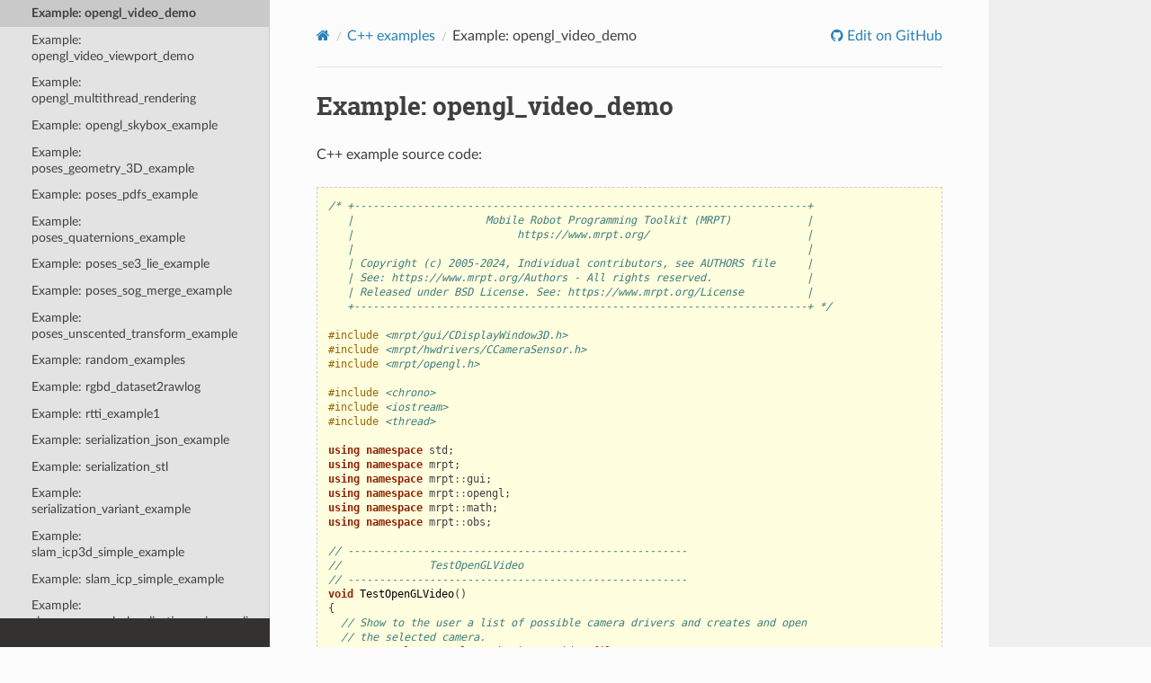

--- FILE ---
content_type: text/html
request_url: http://mrpt.ual.es/reference/stable/page_opengl_video_demo.html
body_size: 6664
content:
<!DOCTYPE html>
<html class="writer-html5" lang="en" >
<head>
  <meta charset="utf-8" /><meta name="generator" content="Docutils 0.17.1: http://docutils.sourceforge.net/" />

  <meta name="viewport" content="width=device-width, initial-scale=1.0" />
  <title>Example: opengl_video_demo &mdash; MRPT 2.14.8 documentation</title>
      <link rel="stylesheet" href="_static/pygments.css" type="text/css" />
      <link rel="stylesheet" href="_static/css/theme.css" type="text/css" />
      <link rel="stylesheet" href="_static/graphviz.css" type="text/css" />
      <link rel="stylesheet" href="_static/doxyrest-pygments.css" type="text/css" />
      <link rel="stylesheet" href="_static/doxyrest-sphinx_rtd_theme.css" type="text/css" />
      <link rel="stylesheet" href="_static/design-style.1e8bd061cd6da7fc9cf755528e8ffc24.min.css" type="text/css" />
    <link rel="canonical" href="https://docs.mrpt.org/reference/latest/page_opengl_video_demo.html" />

  <!--[if lt IE 9]>
    <script src="_static/js/html5shiv.min.js"></script>
  <![endif]-->
  
        <script data-url_root="./" id="documentation_options" src="_static/documentation_options.js"></script>
        <script src="_static/jquery.js"></script>
        <script src="_static/underscore.js"></script>
        <script src="_static/_sphinx_javascript_frameworks_compat.js"></script>
        <script src="_static/doctools.js"></script>
        <script src="_static/sphinx_highlight.js"></script>
        <script src="_static/target-highlight.js"></script>
        <script src="_static/design-tabs.js"></script>
    <script src="_static/js/theme.js"></script>
<!-- Global site tag (gtag.js) - Google Analytics -->
<script async src="https://www.googletagmanager.com/gtag/js?id=UA-21128561-10"></script>
<script>
  window.dataLayer = window.dataLayer || [];
  function gtag(){dataLayer.push(arguments);}
  gtag('js', new Date());
  gtag('config', 'UA-21128561-10');
</script>

    <link rel="index" title="Index" href="genindex.html" />
    <link rel="search" title="Search" href="search.html" />
    <link rel="next" title="Example: opengl_video_viewport_demo" href="page_opengl_video_viewport_demo.html" />
    <link rel="prev" title="Example: opengl_texture_sizes_test" href="page_opengl_texture_sizes_test.html" /> 
</head>

<body class="wy-body-for-nav"> 
  <div class="wy-grid-for-nav">
    <nav data-toggle="wy-nav-shift" class="wy-nav-side">
      <div class="wy-side-scroll">
        <div class="wy-side-nav-search" >


          
          
          <a href="index.html" class="icon icon-home">
            MRPT
          </a>
              <div class="version">
                2.14.8
              </div>
<div role="search">
  <form id="rtd-search-form" class="wy-form" action="search.html" method="get">
    <input type="text" name="q" placeholder="Search docs" aria-label="Search docs" />
    <input type="hidden" name="check_keywords" value="yes" />
    <input type="hidden" name="area" value="default" />
  </form>
</div>
<script>
function onMRPTVersionChange() {
    var selectBox = document.getElementById("docsVersionSelectBox");
    const newVersion = selectBox.options[selectBox.selectedIndex].value;
    var curURL = window.location.href;
    const lastURLSegment = curURL;
    const newURL = window.location.protocol + "//" + window.location.host + "/" +
        "reference/" + newVersion + "/" +
        window.location.pathname.split("/").pop();
    window.location.href = newURL;
}
var req = new XMLHttpRequest();
 req.onload = function(){
     var versions = JSON.parse(this.responseText);
     var versionDiv = document.getElementsByClassName('version')[0];
     var curVer = versionDiv.innerHTML.trim();
     var s='<select id="docsVersionSelectBox" onchange="onMRPTVersionChange();">\n';
     for(var i = 0; i < versions.length; i++) {
       var v = versions[i];
       var vstr = v;
       if (v.charAt(0)>='0' && v.charAt(0)<='9') {
         vstr = 'v'+vstr;
       }
       s=s+ '<option value="' +v+'"';
       if (curVer==v) {s=s+' selected';}
       s=s+'">'+ vstr + '</option>\n';
     }
     s = s + '</select>\n';
     versionDiv.innerHTML = s;
 };
 req.open('GET', '../versions.txt');
 req.send();
</script>

        </div><div class="wy-menu wy-menu-vertical" data-spy="affix" role="navigation" aria-label="Navigation menu">
              <p class="caption" role="heading"><span class="caption-text">Get it</span></p>
<ul>
<li class="toctree-l1"><a class="reference internal" href="download-mrpt.html">Download MRPT</a></li>
<li class="toctree-l1"><a class="reference internal" href="compiling.html">Compiling</a></li>
<li class="toctree-l1"><a class="reference internal" href="license.html">License</a></li>
<li class="toctree-l1"><a class="reference internal" href="page_changelog.html">Change Log</a></li>
<li class="toctree-l1"><a class="reference internal" href="authors.html">Authors</a></li>
</ul>
<p class="caption" role="heading"><span class="caption-text">Learn it</span></p>
<ul class="current">
<li class="toctree-l1"><a class="reference internal" href="tutorials.html">Tutorials</a></li>
<li class="toctree-l1"><a class="reference internal" href="applications.html">Applications</a></li>
<li class="toctree-l1 current"><a class="reference internal" href="examples.html">C++ examples</a><ul class="current">
<li class="toctree-l2"><a class="reference internal" href="page_bayes_rejection_sampling_example.html">Example: bayes_rejection_sampling_example</a></li>
<li class="toctree-l2"><a class="reference internal" href="page_bayes_resampling_example.html">Example: bayes_resampling_example</a></li>
<li class="toctree-l2"><a class="reference internal" href="page_bayes_tracking_example.html">Example: bayes_tracking_example</a></li>
<li class="toctree-l2"><a class="reference internal" href="page_comms_ftdi_usb_enumerate_example.html">Example: comms_ftdi_usb_enumerate_example</a></li>
<li class="toctree-l2"><a class="reference internal" href="page_comms_http_client.html">Example: comms_http_client</a></li>
<li class="toctree-l2"><a class="reference internal" href="page_comms_nodelets_example.html">Example: comms_nodelets_example</a></li>
<li class="toctree-l2"><a class="reference internal" href="page_comms_serial_port_example.html">Example: comms_serial_port_example</a></li>
<li class="toctree-l2"><a class="reference internal" href="page_comms_socket_example.html">Example: comms_socket_example</a></li>
<li class="toctree-l2"><a class="reference internal" href="page_containers_params_by_name.html">Example: containers_params_by_name</a></li>
<li class="toctree-l2"><a class="reference internal" href="page_containers_yaml_example.html">Example: containers_yaml_example</a></li>
<li class="toctree-l2"><a class="reference internal" href="page_core_backtrace_example.html">Example: core_backtrace_example</a></li>
<li class="toctree-l2"><a class="reference internal" href="page_core_exceptions_example.html">Example: core_exceptions_example</a></li>
<li class="toctree-l2"><a class="reference internal" href="page_detectors_face.html">Example: detectors_face</a></li>
<li class="toctree-l2"><a class="reference internal" href="page_graphs_astar_example.html">Example: graphs_astar_example</a></li>
<li class="toctree-l2"><a class="reference internal" href="page_graphs_dijkstra_example.html">Example: graphs_dijkstra_example</a></li>
<li class="toctree-l2"><a class="reference internal" href="page_graphslam_example.html">Example: graphslam_example</a></li>
<li class="toctree-l2"><a class="reference internal" href="page_gui_capture_render_to_img_example.html">Example: gui_capture_render_to_img_example</a></li>
<li class="toctree-l2"><a class="reference internal" href="page_gui_depth_camera_distortion.html">Example: gui_depth_camera_distortion</a></li>
<li class="toctree-l2"><a class="reference internal" href="page_gui_display3D_custom_render.html">Example: gui_display3D_custom_render</a></li>
<li class="toctree-l2"><a class="reference internal" href="page_gui_display3D_example.html">Example: gui_display3D_example</a></li>
<li class="toctree-l2"><a class="reference internal" href="page_gui_display_plots.html">Example: gui_display_plots</a></li>
<li class="toctree-l2"><a class="reference internal" href="page_gui_fbo_render_example.html">Example: gui_fbo_render_example</a></li>
<li class="toctree-l2"><a class="reference internal" href="page_gui_gravity3d_example.html">Example: gui_gravity3d_example</a></li>
<li class="toctree-l2"><a class="reference internal" href="page_gui_nanogui_demo.html">Example: gui_nanogui_demo</a></li>
<li class="toctree-l2"><a class="reference internal" href="page_gui_text_fonts_example.html">Example: gui_text_fonts_example</a></li>
<li class="toctree-l2"><a class="reference internal" href="page_gui_windows_events.html">Example: gui_windows_events</a></li>
<li class="toctree-l2"><a class="reference internal" href="page_hwdrivers_camera_capture_dialog.html">Example: hwdrivers_camera_capture_dialog</a></li>
<li class="toctree-l2"><a class="reference internal" href="page_hwdrivers_capture_video_dc1394.html">Example: hwdrivers_capture_video_dc1394</a></li>
<li class="toctree-l2"><a class="reference internal" href="page_hwdrivers_capture_video_ffmpeg.html">Example: hwdrivers_capture_video_ffmpeg</a></li>
<li class="toctree-l2"><a class="reference internal" href="page_hwdrivers_capture_video_flycapture2.html">Example: hwdrivers_capture_video_flycapture2</a></li>
<li class="toctree-l2"><a class="reference internal" href="page_hwdrivers_capture_video_flycapture2_stereo.html">Example: hwdrivers_capture_video_flycapture2_stereo</a></li>
<li class="toctree-l2"><a class="reference internal" href="page_hwdrivers_capture_video_opencv.html">Example: hwdrivers_capture_video_opencv</a></li>
<li class="toctree-l2"><a class="reference internal" href="page_hwdrivers_enumerate_cameras1394.html">Example: hwdrivers_enumerate_cameras1394</a></li>
<li class="toctree-l2"><a class="reference internal" href="page_hwdrivers_gps_example.html">Example: hwdrivers_gps_example</a></li>
<li class="toctree-l2"><a class="reference internal" href="page_hwdrivers_hokuyo_example.html">Example: hwdrivers_hokuyo_example</a></li>
<li class="toctree-l2"><a class="reference internal" href="page_hwdrivers_joystick_example.html">Example: hwdrivers_joystick_example</a></li>
<li class="toctree-l2"><a class="reference internal" href="page_hwdrivers_kinect_online_offline_example.html">Example: hwdrivers_kinect_online_offline_example</a></li>
<li class="toctree-l2"><a class="reference internal" href="page_hwdrivers_kinect_to_2d_scan_example.html">Example: hwdrivers_kinect_to_2d_scan_example</a></li>
<li class="toctree-l2"><a class="reference internal" href="page_hwdrivers_mynteye_icp.html">Example: hwdrivers_mynteye_icp</a></li>
<li class="toctree-l2"><a class="reference internal" href="page_hwdrivers_ntrip_client_example.html">Example: hwdrivers_ntrip_client_example</a></li>
<li class="toctree-l2"><a class="reference internal" href="page_hwdrivers_openni2_2d_icp_slam.html">Example: hwdrivers_openni2_2d_icp_slam</a></li>
<li class="toctree-l2"><a class="reference internal" href="page_hwdrivers_openni2_driver_demo.html">Example: hwdrivers_openni2_driver_demo</a></li>
<li class="toctree-l2"><a class="reference internal" href="page_hwdrivers_phidget_proximity_example.html">Example: hwdrivers_phidget_proximity_example</a></li>
<li class="toctree-l2"><a class="reference internal" href="page_hwdrivers_robopeaklidar_example.html">Example: hwdrivers_robopeaklidar_example</a></li>
<li class="toctree-l2"><a class="reference internal" href="page_hwdrivers_sick_eth_example.html">Example: hwdrivers_sick_eth_example</a></li>
<li class="toctree-l2"><a class="reference internal" href="page_hwdrivers_sick_serial_example.html">Example: hwdrivers_sick_serial_example</a></li>
<li class="toctree-l2"><a class="reference internal" href="page_hwdrivers_taobotics_imu.html">Example: hwdrivers_taobotics_imu</a></li>
<li class="toctree-l2"><a class="reference internal" href="page_img_basic_example.html">Example: img_basic_example</a></li>
<li class="toctree-l2"><a class="reference internal" href="page_img_convolution_fft.html">Example: img_convolution_fft</a></li>
<li class="toctree-l2"><a class="reference internal" href="page_img_correlation_example.html">Example: img_correlation_example</a></li>
<li class="toctree-l2"><a class="reference internal" href="page_img_fft_example.html">Example: img_fft_example</a></li>
<li class="toctree-l2"><a class="reference internal" href="page_img_gauss_filtering_example.html">Example: img_gauss_filtering_example</a></li>
<li class="toctree-l2"><a class="reference internal" href="page_io_compress_example.html">Example: io_compress_example</a></li>
<li class="toctree-l2"><a class="reference internal" href="page_io_pipes_example.html">Example: io_pipes_example</a></li>
<li class="toctree-l2"><a class="reference internal" href="page_kitti_dataset2rawlog.html">Example: kitti_dataset2rawlog</a></li>
<li class="toctree-l2"><a class="reference internal" href="page_maps_gmrf_map_example.html">Example: maps_gmrf_map_example</a></li>
<li class="toctree-l2"><a class="reference internal" href="page_maps_gridmap3D_simple.html">Example: maps_gridmap3D_simple</a></li>
<li class="toctree-l2"><a class="reference internal" href="page_maps_gridmap_benchmark.html">Example: maps_gridmap_benchmark</a></li>
<li class="toctree-l2"><a class="reference internal" href="page_maps_gridmap_likelihood_characterization.html">Example: maps_gridmap_likelihood_characterization</a></li>
<li class="toctree-l2"><a class="reference internal" href="page_maps_gridmap_voronoi_example.html">Example: maps_gridmap_voronoi_example</a></li>
<li class="toctree-l2"><a class="reference internal" href="page_maps_laser_projection_in_images_example.html">Example: maps_laser_projection_in_images_example</a></li>
<li class="toctree-l2"><a class="reference internal" href="page_maps_observer_pattern_example.html">Example: maps_observer_pattern_example</a></li>
<li class="toctree-l2"><a class="reference internal" href="page_maps_octomap_simple.html">Example: maps_octomap_simple</a></li>
<li class="toctree-l2"><a class="reference internal" href="page_maps_ransac_data_association.html">Example: maps_ransac_data_association</a></li>
<li class="toctree-l2"><a class="reference internal" href="page_maps_voxelmap_simple.html">Example: maps_voxelmap_simple</a></li>
<li class="toctree-l2"><a class="reference internal" href="page_maps_voxelmap_from_tum_dataset.html">Example: maps_voxelmap_from_tum_dataset</a></li>
<li class="toctree-l2"><a class="reference internal" href="page_math_csparse_example.html">Example: math_csparse_example</a></li>
<li class="toctree-l2"><a class="reference internal" href="page_math_kmeans_example.html">Example: math_kmeans_example</a></li>
<li class="toctree-l2"><a class="reference internal" href="page_math_leastsquares_example.html">Example: math_leastsquares_example</a></li>
<li class="toctree-l2"><a class="reference internal" href="page_math_matrix_example.html">Example: math_matrix_example</a></li>
<li class="toctree-l2"><a class="reference internal" href="page_math_model_search_example.html">Example: math_model_search_example</a></li>
<li class="toctree-l2"><a class="reference internal" href="page_math_optimize_lm_example.html">Example: math_optimize_lm_example</a></li>
<li class="toctree-l2"><a class="reference internal" href="page_math_polygon_intersection.html">Example: math_polygon_intersection</a></li>
<li class="toctree-l2"><a class="reference internal" href="page_math_polygon_split.html">Example: math_polygon_split</a></li>
<li class="toctree-l2"><a class="reference internal" href="page_math_polyhedron_intersection_example.html">Example: math_polyhedron_intersection_example</a></li>
<li class="toctree-l2"><a class="reference internal" href="page_math_ransac_examples.html">Example: math_ransac_examples</a></li>
<li class="toctree-l2"><a class="reference internal" href="page_math_ransac_plane3d_example.html">Example: math_ransac_plane3d_example</a></li>
<li class="toctree-l2"><a class="reference internal" href="page_math_ransac_plane3d_example2.html">Example: math_ransac_plane3d_example2</a></li>
<li class="toctree-l2"><a class="reference internal" href="page_math_slerp_example.html">Example: math_slerp_example</a></li>
<li class="toctree-l2"><a class="reference internal" href="page_math_spline_interpolation.html">Example: math_spline_interpolation</a></li>
<li class="toctree-l2"><a class="reference internal" href="page_nav_circ_robot_path_planning.html">Example: nav_circ_robot_path_planning</a></li>
<li class="toctree-l2"><a class="reference internal" href="page_nav_rrt_planning_example.html">Example: nav_rrt_planning_example</a></li>
<li class="toctree-l2"><a class="reference internal" href="page_obs_motion_model_demo.html">Example: obs_motion_model_demo</a></li>
<li class="toctree-l2"><a class="reference internal" href="page_obs_mox_model_rawlog.html">Example: obs_mox_model_rawlog</a></li>
<li class="toctree-l2"><a class="reference internal" href="page_opengl_custom_shaders_demo.html">Example: opengl_custom_shaders_demo</a></li>
<li class="toctree-l2"><a class="reference internal" href="page_opengl_objects_demo.html">Example: opengl_objects_demo</a></li>
<li class="toctree-l2"><a class="reference internal" href="page_opengl_octree_render_huge_pointcloud.html">Example: opengl_octree_render_huge_pointcloud</a></li>
<li class="toctree-l2"><a class="reference internal" href="page_opengl_offscreen_render_example.html">Example: opengl_offscreen_render_example</a></li>
<li class="toctree-l2"><a class="reference internal" href="page_opengl_ray_trace_example.html">Example: opengl_ray_trace_example</a></li>
<li class="toctree-l2"><a class="reference internal" href="page_opengl_texture_sizes_test.html">Example: opengl_texture_sizes_test</a></li>
<li class="toctree-l2 current"><a class="current reference internal" href="#">Example: opengl_video_demo</a></li>
<li class="toctree-l2"><a class="reference internal" href="page_opengl_video_viewport_demo.html">Example: opengl_video_viewport_demo</a></li>
<li class="toctree-l2"><a class="reference internal" href="page_opengl_multithread_rendering.html">Example: opengl_multithread_rendering</a></li>
<li class="toctree-l2"><a class="reference internal" href="page_opengl_skybox_example.html">Example: opengl_skybox_example</a></li>
<li class="toctree-l2"><a class="reference internal" href="page_poses_geometry_3D_example.html">Example: poses_geometry_3D_example</a></li>
<li class="toctree-l2"><a class="reference internal" href="page_poses_pdfs_example.html">Example: poses_pdfs_example</a></li>
<li class="toctree-l2"><a class="reference internal" href="page_poses_quaternions_example.html">Example: poses_quaternions_example</a></li>
<li class="toctree-l2"><a class="reference internal" href="page_poses_se3_lie_example.html">Example: poses_se3_lie_example</a></li>
<li class="toctree-l2"><a class="reference internal" href="page_poses_sog_merge_example.html">Example: poses_sog_merge_example</a></li>
<li class="toctree-l2"><a class="reference internal" href="page_poses_unscented_transform_example.html">Example: poses_unscented_transform_example</a></li>
<li class="toctree-l2"><a class="reference internal" href="page_random_examples.html">Example: random_examples</a></li>
<li class="toctree-l2"><a class="reference internal" href="page_rgbd_dataset2rawlog.html">Example: rgbd_dataset2rawlog</a></li>
<li class="toctree-l2"><a class="reference internal" href="page_rtti_example1.html">Example: rtti_example1</a></li>
<li class="toctree-l2"><a class="reference internal" href="page_serialization_json_example.html">Example: serialization_json_example</a></li>
<li class="toctree-l2"><a class="reference internal" href="page_serialization_stl.html">Example: serialization_stl</a></li>
<li class="toctree-l2"><a class="reference internal" href="page_serialization_variant_example.html">Example: serialization_variant_example</a></li>
<li class="toctree-l2"><a class="reference internal" href="page_slam_icp3d_simple_example.html">Example: slam_icp3d_simple_example</a></li>
<li class="toctree-l2"><a class="reference internal" href="page_slam_icp_simple_example.html">Example: slam_icp_simple_example</a></li>
<li class="toctree-l2"><a class="reference internal" href="page_slam_range_only_localization_rej_sampling_example.html">Example: slam_range_only_localization_rej_sampling_example</a></li>
<li class="toctree-l2"><a class="reference internal" href="page_system_control_rate_timer_example.html">Example: system_control_rate_timer_example</a></li>
<li class="toctree-l2"><a class="reference internal" href="page_system_datetime_example.html">Example: system_datetime_example</a></li>
<li class="toctree-l2"><a class="reference internal" href="page_system_directory_explorer_example.html">Example: system_directory_explorer_example</a></li>
<li class="toctree-l2"><a class="reference internal" href="page_system_dirs_files_manipulation.html">Example: system_dirs_files_manipulation</a></li>
<li class="toctree-l2"><a class="reference internal" href="page_system_file_system_watcher.html">Example: system_file_system_watcher</a></li>
<li class="toctree-l2"><a class="reference internal" href="page_system_progress_bar.html">Example: system_progress_bar</a></li>
<li class="toctree-l2"><a class="reference internal" href="page_topography_coordinate_conversion_example.html">Example: topography_coordinate_conversion_example</a></li>
<li class="toctree-l2"><a class="reference internal" href="page_topography_gps_coords_example.html">Example: topography_gps_coords_example</a></li>
<li class="toctree-l2"><a class="reference internal" href="page_typemeta_StaticString.html">Example: typemeta_StaticString</a></li>
<li class="toctree-l2"><a class="reference internal" href="page_typemeta_TEnumType.html">Example: typemeta_TEnumType</a></li>
<li class="toctree-l2"><a class="reference internal" href="page_typemeta_TTypeName.html">Example: typemeta_TTypeName</a></li>
<li class="toctree-l2"><a class="reference internal" href="page_vision_bundle_adj_example.html">Example: vision_bundle_adj_example</a></li>
<li class="toctree-l2"><a class="reference internal" href="page_vision_capture_video_build_pyr.html">Example: vision_capture_video_build_pyr</a></li>
<li class="toctree-l2"><a class="reference internal" href="page_vision_checkerboard_detectors.html">Example: vision_checkerboard_detectors</a></li>
<li class="toctree-l2"><a class="reference internal" href="page_vision_create_video_file_example.html">Example: vision_create_video_file_example</a></li>
<li class="toctree-l2"><a class="reference internal" href="page_vision_feature_extraction.html">Example: vision_feature_extraction</a></li>
<li class="toctree-l2"><a class="reference internal" href="page_vision_keypoint_matching_example.html">Example: vision_keypoint_matching_example</a></li>
<li class="toctree-l2"><a class="reference internal" href="page_vision_stereo_calib_example.html">Example: vision_stereo_calib_example</a></li>
<li class="toctree-l2"><a class="reference internal" href="page_vision_stereo_rectify.html">Example: vision_stereo_rectify</a></li>
</ul>
</li>
<li class="toctree-l1"><a class="reference internal" href="python_examples.html">Python examples</a></li>
<li class="toctree-l1"><a class="reference internal" href="wrappers.html">Wrappers</a></li>
<li class="toctree-l1"><a class="reference internal" href="supported-sensors.html">Supported sensors</a></li>
<li class="toctree-l1"><a class="reference internal" href="unit_testing.html">Unit testing in MRPT</a></li>
<li class="toctree-l1"><a class="reference internal" href="children-projects.html">Children projects</a></li>
</ul>
<p class="caption" role="heading"><span class="caption-text">Advanced</span></p>
<ul>
<li class="toctree-l1"><a class="reference internal" href="modules.html">MRPT modules</a></li>
<li class="toctree-l1"><a class="reference internal" href="contributing.html">Contributing</a></li>
<li class="toctree-l1"><a class="reference internal" href="bibliography.html">Bibliography</a></li>
<li class="toctree-l1"><a class="reference internal" href="doxygen-index.html">C++ API</a></li>
<li class="toctree-l1"><a class="reference external" href="https://docs.mrpt.org/reference/">Docs for other versions</a></li>
</ul>

        </div>
      </div>
    </nav>

    <section data-toggle="wy-nav-shift" class="wy-nav-content-wrap"><nav class="wy-nav-top" aria-label="Mobile navigation menu" >
          <i data-toggle="wy-nav-top" class="fa fa-bars"></i>
          <a href="index.html">MRPT</a>
      </nav>

      <div class="wy-nav-content">
        <div class="rst-content">
          <div role="navigation" aria-label="Page navigation">
  <ul class="wy-breadcrumbs">
      <li><a href="index.html" class="icon icon-home" aria-label="Home"></a></li>
          <li class="breadcrumb-item"><a href="examples.html">C++ examples</a></li>
      <li class="breadcrumb-item active">Example: opengl_video_demo</li>
      <li class="wy-breadcrumbs-aside">
              <a href="https://github.com/MRPT/mrpt/blob/develop/doc/source/page_opengl_video_demo.rst" class="fa fa-github"> Edit on GitHub</a>
      </li>
  </ul>
  <hr/>
</div>
          <div role="main" class="document" itemscope="itemscope" itemtype="http://schema.org/Article">
           <div itemprop="articleBody">
             
  <section id="example-opengl-video-demo">
<span id="doxid-opengl-video-demo"></span><span id="index-0"></span><h1>Example: opengl_video_demo<a class="headerlink" href="#example-opengl-video-demo" title="Permalink to this heading"></a></h1>
<p>C++ example source code:</p>
<pre class="highlight literal-block"><span></span><span class="cm">/* +------------------------------------------------------------------------+</span>
<span class="cm">   |                     Mobile Robot Programming Toolkit (MRPT)            |</span>
<span class="cm">   |                          https://www.mrpt.org/                         |</span>
<span class="cm">   |                                                                        |</span>
<span class="cm">   | Copyright (c) 2005-2024, Individual contributors, see AUTHORS file     |</span>
<span class="cm">   | See: https://www.mrpt.org/Authors - All rights reserved.               |</span>
<span class="cm">   | Released under BSD License. See: https://www.mrpt.org/License          |</span>
<span class="cm">   +------------------------------------------------------------------------+ */</span>

<span class="cp">#include</span> <span class="cpf">&lt;mrpt/gui/CDisplayWindow3D.h&gt;</span>
<span class="cp">#include</span> <span class="cpf">&lt;mrpt/hwdrivers/CCameraSensor.h&gt;</span>
<span class="cp">#include</span> <span class="cpf">&lt;mrpt/opengl.h&gt;</span>

<span class="cp">#include</span> <span class="cpf">&lt;chrono&gt;</span>
<span class="cp">#include</span> <span class="cpf">&lt;iostream&gt;</span>
<span class="cp">#include</span> <span class="cpf">&lt;thread&gt;</span>

<span class="k">using</span> <span class="k">namespace</span> <span class="n">std</span><span class="p">;</span>
<span class="k">using</span> <span class="k">namespace</span> <span class="n">mrpt</span><span class="p">;</span>
<span class="k">using</span> <span class="k">namespace</span> <span class="n">mrpt</span><span class="o">::</span><span class="n">gui</span><span class="p">;</span>
<span class="k">using</span> <span class="k">namespace</span> <span class="n">mrpt</span><span class="o">::</span><span class="n">opengl</span><span class="p">;</span>
<span class="k">using</span> <span class="k">namespace</span> <span class="n">mrpt</span><span class="o">::</span><span class="n">math</span><span class="p">;</span>
<span class="k">using</span> <span class="k">namespace</span> <span class="n">mrpt</span><span class="o">::</span><span class="n">obs</span><span class="p">;</span>

<span class="c1">// ------------------------------------------------------</span>
<span class="c1">//              TestOpenGLVideo</span>
<span class="c1">// ------------------------------------------------------</span>
<span class="kt">void</span> <span class="nf">TestOpenGLVideo</span><span class="p">()</span>
<span class="p">{</span>
  <span class="c1">// Show to the user a list of possible camera drivers and creates and open</span>
  <span class="c1">// the selected camera.</span>
  <span class="n">cout</span> <span class="o">&lt;&lt;</span> <span class="s">&quot;Please, select the input video file or camera...</span><span class="se">\n</span><span class="s">&quot;</span><span class="p">;</span>

  <span class="n">mrpt</span><span class="o">::</span><span class="n">hwdrivers</span><span class="o">::</span><span class="n">CCameraSensor</span><span class="o">::</span><span class="n">Ptr</span> <span class="n">cam</span> <span class="o">=</span> <span class="n">mrpt</span><span class="o">::</span><span class="n">hwdrivers</span><span class="o">::</span><span class="n">prepareVideoSourceFromUserSelection</span><span class="p">();</span>
  <span class="k">if</span> <span class="p">(</span><span class="o">!</span><span class="n">cam</span><span class="p">)</span> <span class="k">return</span><span class="p">;</span>

  <span class="n">cout</span> <span class="o">&lt;&lt;</span> <span class="s">&quot;Video stream open OK</span><span class="se">\n</span><span class="s">&quot;</span><span class="p">;</span>

  <span class="c1">// Create 3D window:</span>
  <span class="n">CDisplayWindow3D</span> <span class="n">win</span><span class="p">(</span><span class="s">&quot;Demo of video textures with MRPT&#39;s OpenGL objects&quot;</span><span class="p">,</span> <span class="mi">640</span><span class="p">,</span> <span class="mi">480</span><span class="p">);</span>

  <span class="c1">// XY Grid</span>
  <span class="n">opengl</span><span class="o">::</span><span class="n">CGridPlaneXY</span><span class="o">::</span><span class="n">Ptr</span> <span class="n">gl_ground</span> <span class="o">=</span> <span class="n">opengl</span><span class="o">::</span><span class="n">CGridPlaneXY</span><span class="o">::</span><span class="n">Create</span><span class="p">(</span><span class="o">-</span><span class="mi">7</span><span class="p">,</span> <span class="mi">7</span><span class="p">,</span> <span class="o">-</span><span class="mi">7</span><span class="p">,</span> <span class="mi">7</span><span class="p">,</span> <span class="mi">0</span><span class="p">,</span> <span class="mi">1</span><span class="p">);</span>
  <span class="n">gl_ground</span><span class="o">-&gt;</span><span class="n">setColor</span><span class="p">(</span><span class="mf">0.7</span><span class="p">,</span> <span class="mf">0.7</span><span class="p">,</span> <span class="mf">0.7</span><span class="p">);</span>

  <span class="c1">// An opengl plane with the video texture</span>
  <span class="n">opengl</span><span class="o">::</span><span class="n">CTexturedPlane</span><span class="o">::</span><span class="n">Ptr</span> <span class="n">gl_plane1</span> <span class="o">=</span>
      <span class="n">opengl</span><span class="o">::</span><span class="n">CTexturedPlane</span><span class="o">::</span><span class="n">Create</span><span class="p">(</span><span class="mi">0</span><span class="p">,</span> <span class="mi">1</span><span class="p">,</span> <span class="mi">0</span><span class="p">,</span> <span class="mf">0.75</span><span class="p">);</span>  <span class="c1">// 4/3 aspect ratio</span>
  <span class="n">opengl</span><span class="o">::</span><span class="n">CTexturedPlane</span><span class="o">::</span><span class="n">Ptr</span> <span class="n">gl_plane2</span> <span class="o">=</span> <span class="n">opengl</span><span class="o">::</span><span class="n">CTexturedPlane</span><span class="o">::</span><span class="n">Create</span><span class="p">(</span><span class="mi">0</span><span class="p">,</span> <span class="mi">1</span><span class="p">,</span> <span class="mi">0</span><span class="p">,</span> <span class="mf">0.75</span><span class="p">);</span>
  <span class="n">opengl</span><span class="o">::</span><span class="n">CTexturedPlane</span><span class="o">::</span><span class="n">Ptr</span> <span class="n">gl_plane3</span> <span class="o">=</span> <span class="n">opengl</span><span class="o">::</span><span class="n">CTexturedPlane</span><span class="o">::</span><span class="n">Create</span><span class="p">(</span><span class="mi">0</span><span class="p">,</span> <span class="mi">1</span><span class="p">,</span> <span class="mi">0</span><span class="p">,</span> <span class="mf">0.75</span><span class="p">);</span>

  <span class="n">gl_plane1</span><span class="o">-&gt;</span><span class="n">setPose</span><span class="p">(</span><span class="n">mrpt</span><span class="o">::</span><span class="n">poses</span><span class="o">::</span><span class="n">CPose3D</span><span class="p">(</span><span class="mi">0</span><span class="p">,</span> <span class="mi">0</span><span class="p">,</span> <span class="mi">1</span><span class="p">,</span> <span class="mf">0.0</span><span class="n">_deg</span><span class="p">,</span> <span class="mf">0.0</span><span class="n">_deg</span><span class="p">,</span> <span class="o">-</span><span class="mf">90.0</span><span class="n">_deg</span><span class="p">));</span>
  <span class="n">gl_plane2</span><span class="o">-&gt;</span><span class="n">setPose</span><span class="p">(</span><span class="n">mrpt</span><span class="o">::</span><span class="n">poses</span><span class="o">::</span><span class="n">CPose3D</span><span class="p">(</span><span class="mi">1</span><span class="p">,</span> <span class="mi">0</span><span class="p">,</span> <span class="mi">1</span><span class="p">,</span> <span class="mf">120.0</span><span class="n">_deg</span><span class="p">,</span> <span class="mf">0.0</span><span class="n">_deg</span><span class="p">,</span> <span class="o">-</span><span class="mf">90.0</span><span class="n">_deg</span><span class="p">));</span>
  <span class="n">gl_plane3</span><span class="o">-&gt;</span><span class="n">setPose</span><span class="p">(</span><span class="n">mrpt</span><span class="o">::</span><span class="n">poses</span><span class="o">::</span><span class="n">CPose3D</span><span class="p">(</span><span class="mi">0</span><span class="p">,</span> <span class="mi">0</span><span class="p">,</span> <span class="mi">1</span><span class="p">,</span> <span class="mf">60.0</span><span class="n">_deg</span><span class="p">,</span> <span class="mf">0.0</span><span class="n">_deg</span><span class="p">,</span> <span class="o">-</span><span class="mf">90.0</span><span class="n">_deg</span><span class="p">));</span>

  <span class="n">win</span><span class="p">.</span><span class="n">setCameraZoom</span><span class="p">(</span><span class="mi">5</span><span class="p">);</span>

  <span class="c1">// Insert objects in scene:</span>
  <span class="p">{</span>
    <span class="n">Scene</span><span class="o">::</span><span class="n">Ptr</span><span class="o">&amp;</span> <span class="n">theScene</span> <span class="o">=</span> <span class="n">win</span><span class="p">.</span><span class="n">get3DSceneAndLock</span><span class="p">();</span>
    <span class="n">theScene</span><span class="o">-&gt;</span><span class="n">insert</span><span class="p">(</span><span class="n">gl_ground</span><span class="p">);</span>
    <span class="n">theScene</span><span class="o">-&gt;</span><span class="n">insert</span><span class="p">(</span><span class="n">gl_plane1</span><span class="p">);</span>
    <span class="n">theScene</span><span class="o">-&gt;</span><span class="n">insert</span><span class="p">(</span><span class="n">gl_plane2</span><span class="p">);</span>
    <span class="n">theScene</span><span class="o">-&gt;</span><span class="n">insert</span><span class="p">(</span><span class="n">gl_plane3</span><span class="p">);</span>
    <span class="c1">// IMPORTANT!!! IF NOT UNLOCKED, THE WINDOW WILL NOT BE UPDATED!</span>
    <span class="n">win</span><span class="p">.</span><span class="n">unlockAccess3DScene</span><span class="p">();</span>
  <span class="p">}</span>
  <span class="n">win</span><span class="p">.</span><span class="n">repaint</span><span class="p">();</span>

  <span class="n">cout</span> <span class="o">&lt;&lt;</span> <span class="s">&quot;Close the window to end.</span><span class="se">\n</span><span class="s">&quot;</span><span class="p">;</span>
  <span class="k">while</span> <span class="p">(</span><span class="n">win</span><span class="p">.</span><span class="n">isOpen</span><span class="p">())</span>
  <span class="p">{</span>
    <span class="n">win</span><span class="p">.</span><span class="n">addTextMessage</span><span class="p">(</span><span class="mi">5</span><span class="p">,</span> <span class="mi">5</span><span class="p">,</span> <span class="n">format</span><span class="p">(</span><span class="s">&quot;%.02fFPS&quot;</span><span class="p">,</span> <span class="n">win</span><span class="p">.</span><span class="n">getRenderingFPS</span><span class="p">()));</span>
    <span class="n">std</span><span class="o">::</span><span class="n">this_thread</span><span class="o">::</span><span class="n">sleep_for</span><span class="p">(</span><span class="mi">1</span><span class="n">ms</span><span class="p">);</span>

    <span class="c1">// Grab new video frame:</span>
    <span class="n">CObservation</span><span class="o">::</span><span class="n">Ptr</span> <span class="n">obs</span> <span class="o">=</span> <span class="n">cam</span><span class="o">-&gt;</span><span class="n">getNextFrame</span><span class="p">();</span>
    <span class="k">if</span> <span class="p">(</span><span class="n">obs</span><span class="p">)</span>
    <span class="p">{</span>
      <span class="k">if</span> <span class="p">(</span><span class="n">IS_CLASS</span><span class="p">(</span><span class="o">*</span><span class="n">obs</span><span class="p">,</span> <span class="n">CObservationImage</span><span class="p">))</span>
      <span class="p">{</span>
        <span class="n">CObservationImage</span><span class="o">::</span><span class="n">Ptr</span> <span class="n">o</span> <span class="o">=</span> <span class="n">std</span><span class="o">::</span><span class="n">dynamic_pointer_cast</span><span class="o">&lt;</span><span class="n">CObservationImage</span><span class="o">&gt;</span><span class="p">(</span><span class="n">obs</span><span class="p">);</span>
        <span class="n">win</span><span class="p">.</span><span class="n">get3DSceneAndLock</span><span class="p">();</span>
        <span class="n">gl_plane1</span><span class="o">-&gt;</span><span class="n">assignImage</span><span class="p">(</span><span class="n">o</span><span class="o">-&gt;</span><span class="n">image</span><span class="p">);</span>
        <span class="n">gl_plane2</span><span class="o">-&gt;</span><span class="n">assignImage</span><span class="p">(</span><span class="n">o</span><span class="o">-&gt;</span><span class="n">image</span><span class="p">);</span>
        <span class="n">gl_plane3</span><span class="o">-&gt;</span><span class="n">assignImage</span><span class="p">(</span><span class="n">o</span><span class="o">-&gt;</span><span class="n">image</span><span class="p">);</span>
        <span class="n">win</span><span class="p">.</span><span class="n">unlockAccess3DScene</span><span class="p">();</span>
        <span class="n">win</span><span class="p">.</span><span class="n">repaint</span><span class="p">();</span>
      <span class="p">}</span>
    <span class="p">}</span>
  <span class="p">}</span>
<span class="p">}</span>

<span class="c1">// ------------------------------------------------------</span>
<span class="c1">//                      MAIN</span>
<span class="c1">// ------------------------------------------------------</span>
<span class="kt">int</span> <span class="nf">main</span><span class="p">()</span>
<span class="p">{</span>
  <span class="k">try</span>
  <span class="p">{</span>
    <span class="n">TestOpenGLVideo</span><span class="p">();</span>

    <span class="k">return</span> <span class="mi">0</span><span class="p">;</span>
  <span class="p">}</span>
  <span class="k">catch</span> <span class="p">(</span><span class="k">const</span> <span class="n">std</span><span class="o">::</span><span class="n">exception</span><span class="o">&amp;</span> <span class="n">e</span><span class="p">)</span>
  <span class="p">{</span>
    <span class="n">std</span><span class="o">::</span><span class="n">cerr</span> <span class="o">&lt;&lt;</span> <span class="s">&quot;MRPT error: &quot;</span> <span class="o">&lt;&lt;</span> <span class="n">mrpt</span><span class="o">::</span><span class="n">exception_to_str</span><span class="p">(</span><span class="n">e</span><span class="p">)</span> <span class="o">&lt;&lt;</span> <span class="n">std</span><span class="o">::</span><span class="n">endl</span><span class="p">;</span>
    <span class="k">return</span> <span class="o">-</span><span class="mi">1</span><span class="p">;</span>
  <span class="p">}</span>
<span class="p">}</span></pre>
</section>


           </div>
          </div>
          <footer><div class="rst-footer-buttons" role="navigation" aria-label="Footer">
        <a href="page_opengl_texture_sizes_test.html" class="btn btn-neutral float-left" title="Example: opengl_texture_sizes_test" accesskey="p" rel="prev"><span class="fa fa-arrow-circle-left" aria-hidden="true"></span> Previous</a>
        <a href="page_opengl_video_viewport_demo.html" class="btn btn-neutral float-right" title="Example: opengl_video_viewport_demo" accesskey="n" rel="next">Next <span class="fa fa-arrow-circle-right" aria-hidden="true"></span></a>
    </div>

  <hr/>

  <div role="contentinfo">
    <p>&#169; Copyright 2025 MRPT authors.
      <span class="lastupdated">Last updated on 15:01, Apr 07, 2025.
      </span></p>
  </div>

  Built with <a href="https://www.sphinx-doc.org/">Sphinx</a> using a
    <a href="https://github.com/readthedocs/sphinx_rtd_theme">theme</a>
    provided by <a href="https://readthedocs.org">Read the Docs</a>.
   

</footer>
        </div>
      </div>
    </section>
  </div>
  <script>
      jQuery(function () {
          SphinxRtdTheme.Navigation.enable(true);
      });
  </script>
 
<!-- Default Statcounter code for MRPT reference -->
<script type="text/javascript">
var sc_project=2835288;
var sc_invisible=1;
var sc_security="862cd600";
</script>
<script type="text/javascript"
src="https://www.statcounter.com/counter/counter.js"
async></script>
<noscript><div class="statcounter"><a title="Web Analytics"
href="https://statcounter.com/" target="_blank"><img
class="statcounter"
src="https://c.statcounter.com/2835288/0/862cd600/1/"
alt="Web Analytics"></a></div></noscript>
<!-- End of Statcounter Code -->


</body>
</html>